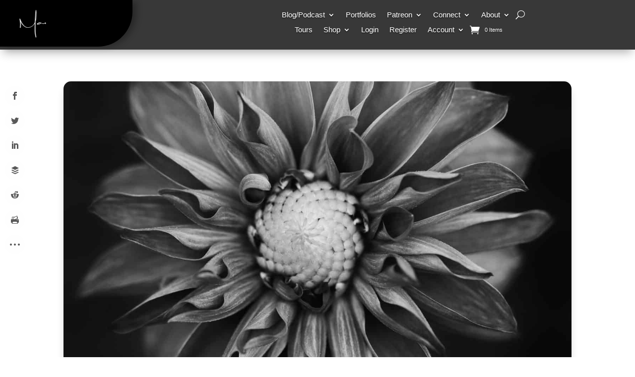

--- FILE ---
content_type: text/css
request_url: https://kit.fontawesome.com/8d4ffab484.css
body_size: 1440
content:
@import url(https://ka-p.fontawesome.com/releases/v6.7.2/css/pro.min.css?token=8d4ffab484);@import url(https://ka-p.fontawesome.com/releases/v6.7.2/css/pro-v4-shims.min.css?token=8d4ffab484);@import url(https://ka-p.fontawesome.com/releases/v6.7.2/css/pro-v5-font-face.min.css?token=8d4ffab484);@import url(https://ka-p.fontawesome.com/releases/v6.7.2/css/pro-v4-font-face.min.css?token=8d4ffab484);.fak.fa-mbp:before,.fa-kit.fa-mbp:before{content:'\e000';}.fak,.fa-kit{-moz-osx-font-smoothing:grayscale;-webkit-font-smoothing:antialiased;display:inline-block;font-style:normal;font-variant:normal;text-rendering:auto;line-height:1;font-family:'Font Awesome Kit';}@font-face{font-family:'Font Awesome Kit';font-style:normal;src:url([data-uri]);}